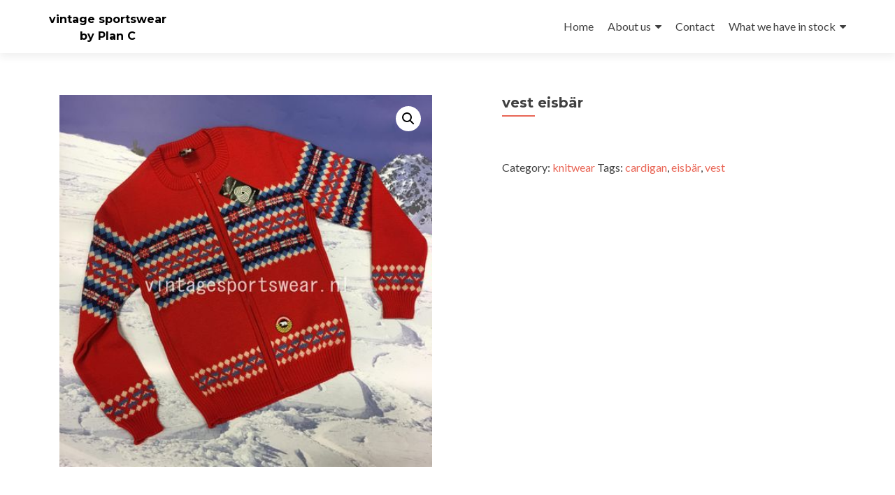

--- FILE ---
content_type: text/html; charset=UTF-8
request_url: http://www.vintagesportswear.nl/product/vest-eisbar-8
body_size: 42014
content:
<!DOCTYPE html>

<html lang="en-US" prefix="og: http://ogp.me/ns# fb: http://ogp.me/ns/fb# product: http://ogp.me/ns/product#">

<head>

<meta charset="UTF-8">
<meta name="viewport" content="width=device-width, initial-scale=1">
<link rel="profile" href="http://gmpg.org/xfn/11">
<link rel="pingback" href="http://www.vintagesportswear.nl/xmlrpc.php">

<title>vest eisbär &#8211; vintage sportswear</title>
<link rel='dns-prefetch' href='//fonts.googleapis.com' />
<link rel='dns-prefetch' href='//s.w.org' />
<link rel="alternate" type="application/rss+xml" title="vintage sportswear &raquo; Feed" href="http://www.vintagesportswear.nl/feed" />
<link rel="alternate" type="application/rss+xml" title="vintage sportswear &raquo; Comments Feed" href="http://www.vintagesportswear.nl/comments/feed" />
<link rel="alternate" type="application/rss+xml" title="vintage sportswear &raquo; vest eisbär Comments Feed" href="http://www.vintagesportswear.nl/product/vest-eisbar-8/feed" />
		<script type="text/javascript">
			window._wpemojiSettings = {"baseUrl":"https:\/\/s.w.org\/images\/core\/emoji\/12.0.0-1\/72x72\/","ext":".png","svgUrl":"https:\/\/s.w.org\/images\/core\/emoji\/12.0.0-1\/svg\/","svgExt":".svg","source":{"concatemoji":"http:\/\/www.vintagesportswear.nl\/wp-includes\/js\/wp-emoji-release.min.js?ver=5.3.20"}};
			!function(e,a,t){var n,r,o,i=a.createElement("canvas"),p=i.getContext&&i.getContext("2d");function s(e,t){var a=String.fromCharCode;p.clearRect(0,0,i.width,i.height),p.fillText(a.apply(this,e),0,0);e=i.toDataURL();return p.clearRect(0,0,i.width,i.height),p.fillText(a.apply(this,t),0,0),e===i.toDataURL()}function c(e){var t=a.createElement("script");t.src=e,t.defer=t.type="text/javascript",a.getElementsByTagName("head")[0].appendChild(t)}for(o=Array("flag","emoji"),t.supports={everything:!0,everythingExceptFlag:!0},r=0;r<o.length;r++)t.supports[o[r]]=function(e){if(!p||!p.fillText)return!1;switch(p.textBaseline="top",p.font="600 32px Arial",e){case"flag":return s([127987,65039,8205,9895,65039],[127987,65039,8203,9895,65039])?!1:!s([55356,56826,55356,56819],[55356,56826,8203,55356,56819])&&!s([55356,57332,56128,56423,56128,56418,56128,56421,56128,56430,56128,56423,56128,56447],[55356,57332,8203,56128,56423,8203,56128,56418,8203,56128,56421,8203,56128,56430,8203,56128,56423,8203,56128,56447]);case"emoji":return!s([55357,56424,55356,57342,8205,55358,56605,8205,55357,56424,55356,57340],[55357,56424,55356,57342,8203,55358,56605,8203,55357,56424,55356,57340])}return!1}(o[r]),t.supports.everything=t.supports.everything&&t.supports[o[r]],"flag"!==o[r]&&(t.supports.everythingExceptFlag=t.supports.everythingExceptFlag&&t.supports[o[r]]);t.supports.everythingExceptFlag=t.supports.everythingExceptFlag&&!t.supports.flag,t.DOMReady=!1,t.readyCallback=function(){t.DOMReady=!0},t.supports.everything||(n=function(){t.readyCallback()},a.addEventListener?(a.addEventListener("DOMContentLoaded",n,!1),e.addEventListener("load",n,!1)):(e.attachEvent("onload",n),a.attachEvent("onreadystatechange",function(){"complete"===a.readyState&&t.readyCallback()})),(n=t.source||{}).concatemoji?c(n.concatemoji):n.wpemoji&&n.twemoji&&(c(n.twemoji),c(n.wpemoji)))}(window,document,window._wpemojiSettings);
		</script>
		<style type="text/css">
img.wp-smiley,
img.emoji {
	display: inline !important;
	border: none !important;
	box-shadow: none !important;
	height: 1em !important;
	width: 1em !important;
	margin: 0 .07em !important;
	vertical-align: -0.1em !important;
	background: none !important;
	padding: 0 !important;
}
</style>
	<link rel='stylesheet' id='sb_instagram_styles-css'  href='http://www.vintagesportswear.nl/wp-content/plugins/instagram-feed/css/sb-instagram-2-2.min.css?ver=2.2' type='text/css' media='all' />
<link rel='stylesheet' id='wp-block-library-css'  href='http://www.vintagesportswear.nl/wp-includes/css/dist/block-library/style.min.css?ver=5.3.20' type='text/css' media='all' />
<link rel='stylesheet' id='wc-block-style-css'  href='http://www.vintagesportswear.nl/wp-content/plugins/woocommerce/packages/woocommerce-blocks/build/style.css?ver=2.4.5' type='text/css' media='all' />
<link rel='stylesheet' id='font-awesome-5-css'  href='http://www.vintagesportswear.nl/wp-content/plugins/themeisle-companion/obfx_modules/gutenberg-blocks/assets/fontawesome/css/all.min.css?ver=2.9.2' type='text/css' media='all' />
<link rel='stylesheet' id='font-awesome-4-shims-css'  href='http://www.vintagesportswear.nl/wp-content/plugins/themeisle-companion/obfx_modules/gutenberg-blocks/assets/fontawesome/css/v4-shims.min.css?ver=2.9.2' type='text/css' media='all' />
<link rel='stylesheet' id='themeisle-block_styles-css'  href='http://www.vintagesportswear.nl/wp-content/plugins/themeisle-companion/vendor/codeinwp/gutenberg-blocks/build/style.css?ver=1.3.6' type='text/css' media='all' />
<link rel='stylesheet' id='contact-form-7-css'  href='http://www.vintagesportswear.nl/wp-content/plugins/contact-form-7/includes/css/styles.css?ver=5.1.6' type='text/css' media='all' />
<link rel='stylesheet' id='photoswipe-css'  href='http://www.vintagesportswear.nl/wp-content/plugins/woocommerce/assets/css/photoswipe/photoswipe.css?ver=3.8.3' type='text/css' media='all' />
<link rel='stylesheet' id='photoswipe-default-skin-css'  href='http://www.vintagesportswear.nl/wp-content/plugins/woocommerce/assets/css/photoswipe/default-skin/default-skin.css?ver=3.8.3' type='text/css' media='all' />
<link rel='stylesheet' id='woocommerce-layout-css'  href='http://www.vintagesportswear.nl/wp-content/plugins/woocommerce/assets/css/woocommerce-layout.css?ver=3.8.3' type='text/css' media='all' />
<link rel='stylesheet' id='woocommerce-smallscreen-css'  href='http://www.vintagesportswear.nl/wp-content/plugins/woocommerce/assets/css/woocommerce-smallscreen.css?ver=3.8.3' type='text/css' media='only screen and (max-width: 768px)' />
<link rel='stylesheet' id='woocommerce-general-css'  href='http://www.vintagesportswear.nl/wp-content/plugins/woocommerce/assets/css/woocommerce.css?ver=3.8.3' type='text/css' media='all' />
<style id='woocommerce-inline-inline-css' type='text/css'>
.woocommerce form .form-row .required { visibility: visible; }
</style>
<link rel='stylesheet' id='zerif_font-css'  href='//fonts.googleapis.com/css?family=Lato%3A300%2C400%2C700%2C400italic%7CMontserrat%3A400%2C700%7CHomemade+Apple&#038;subset=latin%2Clatin-ext' type='text/css' media='all' />
<link rel='stylesheet' id='zerif_font_all-css'  href='//fonts.googleapis.com/css?family=Open+Sans%3A300%2C300italic%2C400%2C400italic%2C600%2C600italic%2C700%2C700italic%2C800%2C800italic&#038;subset=latin&#038;ver=5.3.20' type='text/css' media='all' />
<link rel='stylesheet' id='zerif_bootstrap_style-css'  href='http://www.vintagesportswear.nl/wp-content/themes/zerif-lite/css/bootstrap.css?ver=5.3.20' type='text/css' media='all' />
<link rel='stylesheet' id='zerif_fontawesome-css'  href='http://www.vintagesportswear.nl/wp-content/themes/zerif-lite/css/font-awesome.min.css?ver=v1' type='text/css' media='all' />
<link rel='stylesheet' id='zerif_style-css'  href='http://www.vintagesportswear.nl/wp-content/themes/zerif-lite/style.css?ver=1.8.5.48' type='text/css' media='all' />
<style id='zerif_style-inline-css' type='text/css'>
body.home.page:not(.page-template-template-frontpage) {
			background-image: none !important;
		}

		.page-template-builder-fullwidth {
			overflow: hidden;
		}
		@media (min-width: 768px) {
			.page-template-builder-fullwidth-std .header > .elementor {
				padding-top: 76px;
			}
		}

</style>
<link rel='stylesheet' id='zerif_responsive_style-css'  href='http://www.vintagesportswear.nl/wp-content/themes/zerif-lite/css/responsive.css?ver=1.8.5.48' type='text/css' media='all' />
<!--[if lt IE 9]>
<link rel='stylesheet' id='zerif_ie_style-css'  href='http://www.vintagesportswear.nl/wp-content/themes/zerif-lite/css/ie.css?ver=1.8.5.48' type='text/css' media='all' />
<![endif]-->
<link rel='stylesheet' id='sccss_style-css'  href='http://www.vintagesportswear.nl?sccss=1&#038;ver=5.3.20' type='text/css' media='all' />
<script type='text/javascript' src='http://www.vintagesportswear.nl/wp-includes/js/jquery/jquery.js?ver=1.12.4-wp'></script>
<script type='text/javascript' src='http://www.vintagesportswear.nl/wp-includes/js/jquery/jquery-migrate.min.js?ver=1.4.1'></script>
<script type='text/javascript'>
/* <![CDATA[ */
var pf = {"spam":{"label":"I'm human!","value":"11020d1cb4"}};
/* ]]> */
</script>
<script type='text/javascript' src='http://www.vintagesportswear.nl/wp-content/plugins/pirate-forms/public/js/custom-spam.js?ver=5.3.20'></script>
<!--[if lt IE 9]>
<script type='text/javascript' src='http://www.vintagesportswear.nl/wp-content/themes/zerif-lite/js/html5.js?ver=5.3.20'></script>
<![endif]-->
<link rel='https://api.w.org/' href='http://www.vintagesportswear.nl/wp-json/' />
<link rel="EditURI" type="application/rsd+xml" title="RSD" href="http://www.vintagesportswear.nl/xmlrpc.php?rsd" />
<link rel="wlwmanifest" type="application/wlwmanifest+xml" href="http://www.vintagesportswear.nl/wp-includes/wlwmanifest.xml" /> 
<meta name="generator" content="WordPress 5.3.20" />
<meta name="generator" content="WooCommerce 3.8.3" />
<link rel="canonical" href="http://www.vintagesportswear.nl/product/vest-eisbar-8" />
<link rel="alternate" type="application/json+oembed" href="http://www.vintagesportswear.nl/wp-json/oembed/1.0/embed?url=http%3A%2F%2Fwww.vintagesportswear.nl%2Fproduct%2Fvest-eisbar-8" />
<link rel="alternate" type="text/xml+oembed" href="http://www.vintagesportswear.nl/wp-json/oembed/1.0/embed?url=http%3A%2F%2Fwww.vintagesportswear.nl%2Fproduct%2Fvest-eisbar-8&#038;format=xml" />
	<noscript><style>.woocommerce-product-gallery{ opacity: 1 !important; }</style></noscript>
	<style type="text/css">.recentcomments a{display:inline !important;padding:0 !important;margin:0 !important;}</style>

<!-- social and search optimization by WPSSO Core v6.21.1 - https://wpsso.com/ -->
<!-- wpsso meta tags begin -->
<meta name="wpsso:mark:begin" content="wpsso meta tags begin"/>
<!-- generator:1 --><meta name="generator" content="WPSSO Core 6.21.1/S"/>
<link rel="shortlink" href="http://www.vintagesportswear.nl/?p=1580"/>
<meta property="og:type" content="product"/>
<meta property="og:url" content="http://www.vintagesportswear.nl/product/vest-eisbar-8"/>
<meta property="og:locale" content="en_US"/>
<meta property="og:site_name" content="vintage sportswear"/>
<meta property="og:title" content="vest eisb&auml;r"/>
<meta property="og:description" content="by Plan C"/>
<meta property="og:updated_time" content="2019-12-22T16:10:19+00:00"/>
<!-- og:image:1 --><meta property="og:image" content="http://www.vintagesportswear.nl/wp-content/uploads/2017/08/708912282b_WM_eisb%C3%A4r_vintagesportswear.nl_seventies_70s_vintage_vntg_retro_newoldstock_deadstock_notretro_original_oldscool_oldschool_oldiscool_happydays.jpg"/>
<!-- og:image:1 --><meta property="og:image:width" content="480"/>
<!-- og:image:1 --><meta property="og:image:height" content="480"/>
<meta name="twitter:domain" content="www.vintagesportswear.nl"/>
<meta name="twitter:title" content="vest eisb&auml;r"/>
<meta name="twitter:description" content="by Plan C"/>
<meta name="twitter:card" content="summary_large_image"/>
<meta name="twitter:image" content="http://www.vintagesportswear.nl/wp-content/uploads/2017/08/708912282b_WM_eisb%C3%A4r_vintagesportswear.nl_seventies_70s_vintage_vntg_retro_newoldstock_deadstock_notretro_original_oldscool_oldschool_oldiscool_happydays.jpg?p=1580"/>
<link itemprop="url" href="http://www.vintagesportswear.nl/product/vest-eisbar-8"/>
<meta itemprop="name" content="vest eisb&auml;r"/>
<meta itemprop="description" content="by Plan C"/>
<!-- image:1 --><link itemprop="image" href="http://www.vintagesportswear.nl/wp-content/uploads/2017/08/708912282b_WM_eisb%C3%A4r_vintagesportswear.nl_seventies_70s_vintage_vntg_retro_newoldstock_deadstock_notretro_original_oldscool_oldschool_oldiscool_happydays.jpg"/>
<meta name="description" content="by Plan C"/>
<meta name="thumbnail" content="http://www.vintagesportswear.nl/wp-content/uploads/2017/08/708912282b_WM_eisb&auml;r_vintagesportswear.nl_seventies_70s_vintage_vntg_retro_newoldstock_deadstock_notretro_original_oldscool_oldschool_oldiscool_happydays.jpg"/>
<meta name="robots" content="follow, index, max-image-preview:large, max-snippet:-1, max-video-preview:-1"/>
<meta name="wpsso:mark:end" content="wpsso meta tags end"/>
<!-- wpsso meta tags end -->
<!-- added on 2025-12-17T16:37:33+00:00 in 0.073208 secs from http://www.vintagesportswear.nl -->

<style type="text/css" id="custom-background-css">
body.custom-background { background-image: url("http://www.vintagesportswear.nl/wp-content/uploads/2017/03/IMG_2788.jpg"); background-position: center center; background-size: contain; background-repeat: no-repeat; background-attachment: fixed; }
</style>
	
</head>


	<body class="product-template-default single single-product postid-1580 theme-zerif-lite woocommerce woocommerce-page woocommerce-no-js" >

	

<div id="mobilebgfix">
	<div class="mobile-bg-fix-img-wrap">
		<div class="mobile-bg-fix-img"></div>
	</div>
	<div class="mobile-bg-fix-whole-site">


<header id="home" class="header" itemscope="itemscope" itemtype="http://schema.org/WPHeader">

	<div id="main-nav" class="navbar navbar-inverse bs-docs-nav" role="banner">

		<div class="container">

			
			<div class="navbar-header responsive-logo">

				<button class="navbar-toggle collapsed" type="button" data-toggle="collapse" data-target=".bs-navbar-collapse">

				<span class="sr-only">Toggle navigation</span>

				<span class="icon-bar"></span>

				<span class="icon-bar"></span>

				<span class="icon-bar"></span>

				</button>

					<div class="navbar-brand" itemscope itemtype="http://schema.org/Organization">

													<div class="site-title-tagline-wrapper">
								<h1 class="site-title">
									<a href=" http://www.vintagesportswear.nl/ ">
										vintage sportswear									</a>
								</h1>

								
									<p class="site-description">

										by Plan C
									</p> <!-- /.site-description -->

								
							</div> <!-- /.site-title-tagline-wrapper -->

						
					</div> <!-- /.navbar-brand -->

				</div> <!-- /.navbar-header -->

			
		
		<nav class="navbar-collapse bs-navbar-collapse collapse" id="site-navigation" itemscope itemtype="http://schema.org/SiteNavigationElement">
			<a class="screen-reader-text skip-link" href="#content">Skip to content</a>
			<ul id="menu-primary-menu" class="nav navbar-nav navbar-right responsive-nav main-nav-list"><li id="menu-item-739" class="menu-item menu-item-type-custom menu-item-object-custom menu-item-home menu-item-739"><a href="http://www.vintagesportswear.nl/">Home</a></li>
<li id="menu-item-891" class="menu-item menu-item-type-custom menu-item-object-custom menu-item-home menu-item-has-children menu-item-891"><a title="About us" href="http://www.vintagesportswear.nl/#aboutus">About us</a>
<ul class="sub-menu">
	<li id="menu-item-865" class="menu-item menu-item-type-post_type menu-item-object-page menu-item-865"><a href="http://www.vintagesportswear.nl/sample-page-2">Plan C</a></li>
	<li id="menu-item-2489" class="menu-item menu-item-type-post_type menu-item-object-page menu-item-2489"><a href="http://www.vintagesportswear.nl/privacy-statement">Privacy statement</a></li>
</ul>
</li>
<li id="menu-item-889" class="menu-item menu-item-type-custom menu-item-object-custom menu-item-home menu-item-889"><a href="http://www.vintagesportswear.nl/#contact">Contact</a></li>
<li id="menu-item-1168" class="menu-item menu-item-type-post_type menu-item-object-page menu-item-has-children current_page_parent menu-item-1168"><a href="http://www.vintagesportswear.nl/shop">What we have in stock</a>
<ul class="sub-menu">
	<li id="menu-item-2469" class="menu-item menu-item-type-taxonomy menu-item-object-product_cat current-product-ancestor current-menu-parent current-product-parent menu-item-2469"><a href="http://www.vintagesportswear.nl/product-category/knitwear-vest-cardigan">knitwear</a></li>
	<li id="menu-item-2475" class="menu-item menu-item-type-taxonomy menu-item-object-product_cat menu-item-2475"><a href="http://www.vintagesportswear.nl/product-category/headwear">headwear</a></li>
	<li id="menu-item-2470" class="menu-item menu-item-type-taxonomy menu-item-object-product_cat menu-item-has-children menu-item-2470"><a href="http://www.vintagesportswear.nl/product-category/skiwear">skiwear</a>
	<ul class="sub-menu">
		<li id="menu-item-2471" class="menu-item menu-item-type-taxonomy menu-item-object-product_cat menu-item-2471"><a href="http://www.vintagesportswear.nl/product-category/skiwear/skioverall">skioverall</a></li>
		<li id="menu-item-2472" class="menu-item menu-item-type-taxonomy menu-item-object-product_cat menu-item-2472"><a href="http://www.vintagesportswear.nl/product-category/skiwear/skipants">skipants</a></li>
		<li id="menu-item-2473" class="menu-item menu-item-type-taxonomy menu-item-object-product_cat menu-item-2473"><a href="http://www.vintagesportswear.nl/product-category/skiwear/gloves-mittens">gloves &#038; mittens</a></li>
		<li id="menu-item-2474" class="menu-item menu-item-type-taxonomy menu-item-object-product_cat menu-item-2474"><a href="http://www.vintagesportswear.nl/product-category/skiwear/skijacket">skijacket</a></li>
	</ul>
</li>
</ul>
</li>
</ul>		</nav>

		
		</div> <!-- /.container -->

		
	</div> <!-- /#main-nav -->
	<!-- / END TOP BAR -->

<div class="clear"></div>

</header> <!-- / END HOME SECTION  -->
<div id="content" class="site-content">

	<div class="container">

		<div class="content-left-wrap col-md-12">

			<div id="primary" class="content-area">

				<main id="main" class="site-main">

					<div class="woocommerce-notices-wrapper"></div><div id="product-1580" class="product type-product post-1580 status-publish first instock product_cat-knitwear-vest-cardigan product_tag-cardigan product_tag-eisbar product_tag-vest has-post-thumbnail taxable shipping-taxable product-type-simple">

	<div class="woocommerce-product-gallery woocommerce-product-gallery--with-images woocommerce-product-gallery--columns-4 images" data-columns="4" style="opacity: 0; transition: opacity .25s ease-in-out;">
	<figure class="woocommerce-product-gallery__wrapper">
		<div data-thumb="http://www.vintagesportswear.nl/wp-content/uploads/2017/08/708912282b_WM_eisbär_vintagesportswear.nl_seventies_70s_vintage_vntg_retro_newoldstock_deadstock_notretro_original_oldscool_oldschool_oldiscool_happydays-100x100.jpg" data-thumb-alt="" class="woocommerce-product-gallery__image"><a href="http://www.vintagesportswear.nl/wp-content/uploads/2017/08/708912282b_WM_eisbär_vintagesportswear.nl_seventies_70s_vintage_vntg_retro_newoldstock_deadstock_notretro_original_oldscool_oldschool_oldiscool_happydays.jpg"><img width="480" height="480" src="http://www.vintagesportswear.nl/wp-content/uploads/2017/08/708912282b_WM_eisbär_vintagesportswear.nl_seventies_70s_vintage_vntg_retro_newoldstock_deadstock_notretro_original_oldscool_oldschool_oldiscool_happydays.jpg" class="wp-post-image" alt="" title="708912282b_WM_eisbär_vintagesportswear.nl_seventies_70s_vintage_vntg_retro_newoldstock_deadstock_notretro_original_oldscool_oldschool_oldiscool_happydays" data-caption="" data-src="http://www.vintagesportswear.nl/wp-content/uploads/2017/08/708912282b_WM_eisbär_vintagesportswear.nl_seventies_70s_vintage_vntg_retro_newoldstock_deadstock_notretro_original_oldscool_oldschool_oldiscool_happydays.jpg" data-large_image="http://www.vintagesportswear.nl/wp-content/uploads/2017/08/708912282b_WM_eisbär_vintagesportswear.nl_seventies_70s_vintage_vntg_retro_newoldstock_deadstock_notretro_original_oldscool_oldschool_oldiscool_happydays.jpg" data-large_image_width="480" data-large_image_height="480" srcset="http://www.vintagesportswear.nl/wp-content/uploads/2017/08/708912282b_WM_eisbär_vintagesportswear.nl_seventies_70s_vintage_vntg_retro_newoldstock_deadstock_notretro_original_oldscool_oldschool_oldiscool_happydays.jpg 480w, http://www.vintagesportswear.nl/wp-content/uploads/2017/08/708912282b_WM_eisbär_vintagesportswear.nl_seventies_70s_vintage_vntg_retro_newoldstock_deadstock_notretro_original_oldscool_oldschool_oldiscool_happydays-300x300.jpg 300w, http://www.vintagesportswear.nl/wp-content/uploads/2017/08/708912282b_WM_eisbär_vintagesportswear.nl_seventies_70s_vintage_vntg_retro_newoldstock_deadstock_notretro_original_oldscool_oldschool_oldiscool_happydays-100x100.jpg 100w, http://www.vintagesportswear.nl/wp-content/uploads/2017/08/708912282b_WM_eisbär_vintagesportswear.nl_seventies_70s_vintage_vntg_retro_newoldstock_deadstock_notretro_original_oldscool_oldschool_oldiscool_happydays-150x150.jpg 150w, http://www.vintagesportswear.nl/wp-content/uploads/2017/08/708912282b_WM_eisbär_vintagesportswear.nl_seventies_70s_vintage_vntg_retro_newoldstock_deadstock_notretro_original_oldscool_oldschool_oldiscool_happydays-250x250.jpg 250w, http://www.vintagesportswear.nl/wp-content/uploads/2017/08/708912282b_WM_eisbär_vintagesportswear.nl_seventies_70s_vintage_vntg_retro_newoldstock_deadstock_notretro_original_oldscool_oldschool_oldiscool_happydays-174x174.jpg 174w" sizes="(max-width: 480px) 100vw, 480px" data-wp-pid="1581" nopin="nopin" /></a></div>	</figure>
</div>

	<div class="summary entry-summary">
		<h1 class="product_title entry-title">vest eisbär</h1><p class="price"></p>
<div class="product_meta">

	
	
	<span class="posted_in">Category: <a href="http://www.vintagesportswear.nl/product-category/knitwear-vest-cardigan" rel="tag">knitwear</a></span>
	<span class="tagged_as">Tags: <a href="http://www.vintagesportswear.nl/product-tag/cardigan" rel="tag">cardigan</a>, <a href="http://www.vintagesportswear.nl/product-tag/eisbar" rel="tag">eisbär</a>, <a href="http://www.vintagesportswear.nl/product-tag/vest" rel="tag">vest</a></span>
	
</div>
	</div>

	
	<div class="woocommerce-tabs wc-tabs-wrapper">
		<ul class="tabs wc-tabs" role="tablist">
							<li class="reviews_tab" id="tab-title-reviews" role="tab" aria-controls="tab-reviews">
					<a href="#tab-reviews">
						Reviews (0)					</a>
				</li>
					</ul>
					<div class="woocommerce-Tabs-panel woocommerce-Tabs-panel--reviews panel entry-content wc-tab" id="tab-reviews" role="tabpanel" aria-labelledby="tab-title-reviews">
				<div id="reviews" class="woocommerce-Reviews">
	<div id="comments">
		<h2 class="woocommerce-Reviews-title">
			Reviews		</h2>

					<p class="woocommerce-noreviews">There are no reviews yet.</p>
			</div>

			<div id="review_form_wrapper">
			<div id="review_form">
					<div id="respond" class="comment-respond">
		<span id="reply-title" class="comment-reply-title">Be the first to review &ldquo;vest eisbär&rdquo; <small><a rel="nofollow" id="cancel-comment-reply-link" href="/product/vest-eisbar-8#respond" style="display:none;">Cancel reply</a></small></span><form action="http://www.vintagesportswear.nl/wp-comments-post.php" method="post" id="commentform" class="comment-form" novalidate><p class="comment-notes"><span id="email-notes">Your email address will not be published.</span> Required fields are marked <span class="required">*</span></p><div class="comment-form-rating"><label for="rating">Your rating</label><select name="rating" id="rating" required>
						<option value="">Rate&hellip;</option>
						<option value="5">Perfect</option>
						<option value="4">Good</option>
						<option value="3">Average</option>
						<option value="2">Not that bad</option>
						<option value="1">Very poor</option>
					</select></div><p class="comment-form-comment"><label for="comment">Your review&nbsp;<span class="required">*</span></label><textarea id="comment" name="comment" cols="45" rows="8" required></textarea></p><p class="comment-form-author"><label for="author">Name&nbsp;<span class="required">*</span></label><input id="author" name="author" type="text" value="" size="30" required /></p>
<p class="comment-form-email"><label for="email">Email&nbsp;<span class="required">*</span></label><input id="email" name="email" type="email" value="" size="30" required /></p>
<p class="form-submit"><input name="submit" type="submit" id="submit" class="submit" value="Submit" /> <input type='hidden' name='comment_post_ID' value='1580' id='comment_post_ID' />
<input type='hidden' name='comment_parent' id='comment_parent' value='0' />
</p></form>	</div><!-- #respond -->
				</div>
		</div>
	
	<div class="clear"></div>
</div>
			</div>
		
			</div>


	<section class="related products">

		<h2>Related products</h2>

		<ul class="products columns-4">

			
				<li class="product type-product post-1363 status-publish first instock product_cat-knitwear-vest-cardigan product_cat-skiwear product_tag-head product_tag-pants product_tag-ski has-post-thumbnail taxable shipping-taxable product-type-simple">
	<a href="http://www.vintagesportswear.nl/product/pants-head" class="woocommerce-LoopProduct-link woocommerce-loop-product__link"><img width="300" height="300" src="http://www.vintagesportswear.nl/wp-content/uploads/2017/08/700002366a_WM_head_vintagesportswear.nl_seventies_70s_vintage_vntg_retro_newoldstock_deadstock_notretro_original_oldscool_oldschool_oldiscool_happydays-300x300.jpg" class="attachment-woocommerce_thumbnail size-woocommerce_thumbnail" alt="" srcset="http://www.vintagesportswear.nl/wp-content/uploads/2017/08/700002366a_WM_head_vintagesportswear.nl_seventies_70s_vintage_vntg_retro_newoldstock_deadstock_notretro_original_oldscool_oldschool_oldiscool_happydays-300x300.jpg 300w, http://www.vintagesportswear.nl/wp-content/uploads/2017/08/700002366a_WM_head_vintagesportswear.nl_seventies_70s_vintage_vntg_retro_newoldstock_deadstock_notretro_original_oldscool_oldschool_oldiscool_happydays-100x100.jpg 100w, http://www.vintagesportswear.nl/wp-content/uploads/2017/08/700002366a_WM_head_vintagesportswear.nl_seventies_70s_vintage_vntg_retro_newoldstock_deadstock_notretro_original_oldscool_oldschool_oldiscool_happydays-150x150.jpg 150w, http://www.vintagesportswear.nl/wp-content/uploads/2017/08/700002366a_WM_head_vintagesportswear.nl_seventies_70s_vintage_vntg_retro_newoldstock_deadstock_notretro_original_oldscool_oldschool_oldiscool_happydays-250x250.jpg 250w, http://www.vintagesportswear.nl/wp-content/uploads/2017/08/700002366a_WM_head_vintagesportswear.nl_seventies_70s_vintage_vntg_retro_newoldstock_deadstock_notretro_original_oldscool_oldschool_oldiscool_happydays-174x174.jpg 174w" sizes="(max-width: 300px) 100vw, 300px" data-wp-pid="1364" nopin="nopin" /><h2 class="woocommerce-loop-product__title">pants head</h2>
</a><a href="http://www.vintagesportswear.nl/product/pants-head" data-quantity="1" class="button product_type_simple" data-product_id="1363" data-product_sku="" aria-label="Read more about &ldquo;pants head&rdquo;" rel="nofollow">Read more</a></li>

			
				<li class="product type-product post-1350 status-publish instock product_cat-knitwear-vest-cardigan product_tag-avolana product_tag-vest has-post-thumbnail taxable shipping-taxable product-type-simple">
	<a href="http://www.vintagesportswear.nl/product/avolana-vest-2" class="woocommerce-LoopProduct-link woocommerce-loop-product__link"><img width="300" height="300" src="http://www.vintagesportswear.nl/wp-content/uploads/2017/08/700002329_WM_avolana_vintagesportswear.nl_seventies_70s_vintage_vntg_retro_newoldstock_deadstock_notretro_original_oldscool_oldschool_oldiscool_happydays-300x300.jpg" class="attachment-woocommerce_thumbnail size-woocommerce_thumbnail" alt="" srcset="http://www.vintagesportswear.nl/wp-content/uploads/2017/08/700002329_WM_avolana_vintagesportswear.nl_seventies_70s_vintage_vntg_retro_newoldstock_deadstock_notretro_original_oldscool_oldschool_oldiscool_happydays-300x300.jpg 300w, http://www.vintagesportswear.nl/wp-content/uploads/2017/08/700002329_WM_avolana_vintagesportswear.nl_seventies_70s_vintage_vntg_retro_newoldstock_deadstock_notretro_original_oldscool_oldschool_oldiscool_happydays-100x100.jpg 100w, http://www.vintagesportswear.nl/wp-content/uploads/2017/08/700002329_WM_avolana_vintagesportswear.nl_seventies_70s_vintage_vntg_retro_newoldstock_deadstock_notretro_original_oldscool_oldschool_oldiscool_happydays-150x150.jpg 150w, http://www.vintagesportswear.nl/wp-content/uploads/2017/08/700002329_WM_avolana_vintagesportswear.nl_seventies_70s_vintage_vntg_retro_newoldstock_deadstock_notretro_original_oldscool_oldschool_oldiscool_happydays-250x250.jpg 250w, http://www.vintagesportswear.nl/wp-content/uploads/2017/08/700002329_WM_avolana_vintagesportswear.nl_seventies_70s_vintage_vntg_retro_newoldstock_deadstock_notretro_original_oldscool_oldschool_oldiscool_happydays-174x174.jpg 174w, http://www.vintagesportswear.nl/wp-content/uploads/2017/08/700002329_WM_avolana_vintagesportswear.nl_seventies_70s_vintage_vntg_retro_newoldstock_deadstock_notretro_original_oldscool_oldschool_oldiscool_happydays.jpg 480w" sizes="(max-width: 300px) 100vw, 300px" data-wp-pid="1351" nopin="nopin" /><h2 class="woocommerce-loop-product__title">avolana vest</h2>
</a><a href="http://www.vintagesportswear.nl/product/avolana-vest-2" data-quantity="1" class="button product_type_simple" data-product_id="1350" data-product_sku="" aria-label="Read more about &ldquo;avolana vest&rdquo;" rel="nofollow">Read more</a></li>

			
				<li class="product type-product post-1346 status-publish instock product_cat-knitwear-vest-cardigan product_tag-avalon product_tag-pullover has-post-thumbnail taxable shipping-taxable product-type-simple">
	<a href="http://www.vintagesportswear.nl/product/avolana-sweater" class="woocommerce-LoopProduct-link woocommerce-loop-product__link"><img width="300" height="300" src="http://www.vintagesportswear.nl/wp-content/uploads/2017/08/700002325_WM_avolana_vintagesportswear.nl_seventies_70s_vintage_vntg_retro_newoldstock_deadstock_notretro_original_oldscool_oldschool_oldiscool_happydays-300x300.jpg" class="attachment-woocommerce_thumbnail size-woocommerce_thumbnail" alt="" srcset="http://www.vintagesportswear.nl/wp-content/uploads/2017/08/700002325_WM_avolana_vintagesportswear.nl_seventies_70s_vintage_vntg_retro_newoldstock_deadstock_notretro_original_oldscool_oldschool_oldiscool_happydays-300x300.jpg 300w, http://www.vintagesportswear.nl/wp-content/uploads/2017/08/700002325_WM_avolana_vintagesportswear.nl_seventies_70s_vintage_vntg_retro_newoldstock_deadstock_notretro_original_oldscool_oldschool_oldiscool_happydays-100x100.jpg 100w, http://www.vintagesportswear.nl/wp-content/uploads/2017/08/700002325_WM_avolana_vintagesportswear.nl_seventies_70s_vintage_vntg_retro_newoldstock_deadstock_notretro_original_oldscool_oldschool_oldiscool_happydays-150x150.jpg 150w, http://www.vintagesportswear.nl/wp-content/uploads/2017/08/700002325_WM_avolana_vintagesportswear.nl_seventies_70s_vintage_vntg_retro_newoldstock_deadstock_notretro_original_oldscool_oldschool_oldiscool_happydays-250x250.jpg 250w, http://www.vintagesportswear.nl/wp-content/uploads/2017/08/700002325_WM_avolana_vintagesportswear.nl_seventies_70s_vintage_vntg_retro_newoldstock_deadstock_notretro_original_oldscool_oldschool_oldiscool_happydays-174x174.jpg 174w, http://www.vintagesportswear.nl/wp-content/uploads/2017/08/700002325_WM_avolana_vintagesportswear.nl_seventies_70s_vintage_vntg_retro_newoldstock_deadstock_notretro_original_oldscool_oldschool_oldiscool_happydays.jpg 480w" sizes="(max-width: 300px) 100vw, 300px" data-wp-pid="1347" nopin="nopin" /><h2 class="woocommerce-loop-product__title">pullover avolana</h2>
</a><a href="http://www.vintagesportswear.nl/product/avolana-sweater" data-quantity="1" class="button product_type_simple" data-product_id="1346" data-product_sku="" aria-label="Read more about &ldquo;pullover avolana&rdquo;" rel="nofollow">Read more</a></li>

			
				<li class="product type-product post-1338 status-publish last instock product_cat-knitwear-vest-cardigan product_tag-eisbar product_tag-eisbear product_tag-vest has-post-thumbnail taxable shipping-taxable product-type-simple">
	<a href="http://www.vintagesportswear.nl/product/eisbar-vest" class="woocommerce-LoopProduct-link woocommerce-loop-product__link"><img width="300" height="300" src="http://www.vintagesportswear.nl/wp-content/uploads/2017/08/700002312_WM_eisbär_vintagesportswear.nl_seventies_70s_vintage_vntg_retro_newoldstock_deadstock_notretro_original_oldscool_oldschool_oldiscool_happydays-300x300.jpg" class="attachment-woocommerce_thumbnail size-woocommerce_thumbnail" alt="" srcset="http://www.vintagesportswear.nl/wp-content/uploads/2017/08/700002312_WM_eisbär_vintagesportswear.nl_seventies_70s_vintage_vntg_retro_newoldstock_deadstock_notretro_original_oldscool_oldschool_oldiscool_happydays-300x300.jpg 300w, http://www.vintagesportswear.nl/wp-content/uploads/2017/08/700002312_WM_eisbär_vintagesportswear.nl_seventies_70s_vintage_vntg_retro_newoldstock_deadstock_notretro_original_oldscool_oldschool_oldiscool_happydays-100x100.jpg 100w, http://www.vintagesportswear.nl/wp-content/uploads/2017/08/700002312_WM_eisbär_vintagesportswear.nl_seventies_70s_vintage_vntg_retro_newoldstock_deadstock_notretro_original_oldscool_oldschool_oldiscool_happydays-150x150.jpg 150w, http://www.vintagesportswear.nl/wp-content/uploads/2017/08/700002312_WM_eisbär_vintagesportswear.nl_seventies_70s_vintage_vntg_retro_newoldstock_deadstock_notretro_original_oldscool_oldschool_oldiscool_happydays-250x250.jpg 250w, http://www.vintagesportswear.nl/wp-content/uploads/2017/08/700002312_WM_eisbär_vintagesportswear.nl_seventies_70s_vintage_vntg_retro_newoldstock_deadstock_notretro_original_oldscool_oldschool_oldiscool_happydays-174x174.jpg 174w, http://www.vintagesportswear.nl/wp-content/uploads/2017/08/700002312_WM_eisbär_vintagesportswear.nl_seventies_70s_vintage_vntg_retro_newoldstock_deadstock_notretro_original_oldscool_oldschool_oldiscool_happydays.jpg 480w" sizes="(max-width: 300px) 100vw, 300px" data-wp-pid="1339" nopin="nopin" /><h2 class="woocommerce-loop-product__title">eisbär vest</h2>
</a><a href="http://www.vintagesportswear.nl/product/eisbar-vest" data-quantity="1" class="button product_type_simple" data-product_id="1338" data-product_sku="" aria-label="Read more about &ldquo;eisbär vest&rdquo;" rel="nofollow">Read more</a></li>

			
		</ul>

	</section>

</div>


				</main><!-- #main -->

			</div><!-- #primary -->

		</div><!-- .content-left-wrap -->

	</div><!-- .container -->


</div><!-- .site-content -->


<footer id="footer" itemscope="itemscope" itemtype="http://schema.org/WPFooter">

	
	<div class="container">

		
		<div class="col-md-6 company-details"><div class="zerif-footer-address">
Vintage Sportswear by PlanC<br />
Stationsstraat 30<br />
7311 NT Apeldoorn<br />
planC.apeldoorn@gmail.com <br />
</div></div><div class="col-md-6 copyright"><ul class="social"><li id="facebook"><a target="_blank" href="https://www.facebook.com/plancapeldoorn/?ref=hl"><span class="sr-only">Facebook link</span> <i class="fa fa-facebook"></i></a></li><li id="linkedin"><a target="_blank" href="https://www.pinterest.com/vintagesportswe/ski&#038;snow"><span class="sr-only">Linkedin link</span> <i class="fa fa-linkedin"></i></a></li><li id="instagram"><a target="_blank" href="https://www.instagram.com/vintagesportswear.nl/"><span class="sr-only">Instagram link</span> <i class="fa fa-instagram"></i></a></li></ul><!-- .social --><p id="zerif-copyright">vintage sportswear by Plan C</p><div class="zerif-copyright-box"><a class="zerif-copyright" rel="nofollow">Zerif Lite </a>developed by <a class="zerif-copyright" href="https://themeisle.com"  target="_blank" rel="nofollow">ThemeIsle</a></div></div>	</div> <!-- / END CONTAINER -->

</footer> <!-- / END FOOOTER  -->


	</div><!-- mobile-bg-fix-whole-site -->
</div><!-- .mobile-bg-fix-wrap -->


<!-- Instagram Feed JS -->
<script type="text/javascript">
var sbiajaxurl = "http://www.vintagesportswear.nl/wp-admin/admin-ajax.php";
</script>

<div class="pswp" tabindex="-1" role="dialog" aria-hidden="true">
	<div class="pswp__bg"></div>
	<div class="pswp__scroll-wrap">
		<div class="pswp__container">
			<div class="pswp__item"></div>
			<div class="pswp__item"></div>
			<div class="pswp__item"></div>
		</div>
		<div class="pswp__ui pswp__ui--hidden">
			<div class="pswp__top-bar">
				<div class="pswp__counter"></div>
				<button class="pswp__button pswp__button--close" aria-label="Close (Esc)"></button>
				<button class="pswp__button pswp__button--share" aria-label="Share"></button>
				<button class="pswp__button pswp__button--fs" aria-label="Toggle fullscreen"></button>
				<button class="pswp__button pswp__button--zoom" aria-label="Zoom in/out"></button>
				<div class="pswp__preloader">
					<div class="pswp__preloader__icn">
						<div class="pswp__preloader__cut">
							<div class="pswp__preloader__donut"></div>
						</div>
					</div>
				</div>
			</div>
			<div class="pswp__share-modal pswp__share-modal--hidden pswp__single-tap">
				<div class="pswp__share-tooltip"></div>
			</div>
			<button class="pswp__button pswp__button--arrow--left" aria-label="Previous (arrow left)"></button>
			<button class="pswp__button pswp__button--arrow--right" aria-label="Next (arrow right)"></button>
			<div class="pswp__caption">
				<div class="pswp__caption__center"></div>
			</div>
		</div>
	</div>
</div>
	<script type="text/javascript">
		var c = document.body.className;
		c = c.replace(/woocommerce-no-js/, 'woocommerce-js');
		document.body.className = c;
	</script>
	<script type='text/javascript'>
/* <![CDATA[ */
var wpcf7 = {"apiSettings":{"root":"http:\/\/www.vintagesportswear.nl\/wp-json\/contact-form-7\/v1","namespace":"contact-form-7\/v1"}};
/* ]]> */
</script>
<script type='text/javascript' src='http://www.vintagesportswear.nl/wp-content/plugins/contact-form-7/includes/js/scripts.js?ver=5.1.6'></script>
<script type='text/javascript' src='http://www.vintagesportswear.nl/wp-content/plugins/ricg-responsive-images/js/picturefill.min.js?ver=3.0.1'></script>
<script type='text/javascript' src='http://www.vintagesportswear.nl/wp-content/plugins/woocommerce/assets/js/jquery-blockui/jquery.blockUI.min.js?ver=2.70'></script>
<script type='text/javascript'>
/* <![CDATA[ */
var wc_add_to_cart_params = {"ajax_url":"\/wp-admin\/admin-ajax.php","wc_ajax_url":"\/?wc-ajax=%%endpoint%%","i18n_view_cart":"View cart","cart_url":"http:\/\/www.vintagesportswear.nl\/cart","is_cart":"","cart_redirect_after_add":"no"};
/* ]]> */
</script>
<script type='text/javascript' src='http://www.vintagesportswear.nl/wp-content/plugins/woocommerce/assets/js/frontend/add-to-cart.min.js?ver=3.8.3'></script>
<script type='text/javascript' src='http://www.vintagesportswear.nl/wp-content/plugins/woocommerce/assets/js/zoom/jquery.zoom.min.js?ver=1.7.21'></script>
<script type='text/javascript' src='http://www.vintagesportswear.nl/wp-content/plugins/woocommerce/assets/js/flexslider/jquery.flexslider.min.js?ver=2.7.2'></script>
<script type='text/javascript' src='http://www.vintagesportswear.nl/wp-content/plugins/woocommerce/assets/js/photoswipe/photoswipe.min.js?ver=4.1.1'></script>
<script type='text/javascript' src='http://www.vintagesportswear.nl/wp-content/plugins/woocommerce/assets/js/photoswipe/photoswipe-ui-default.min.js?ver=4.1.1'></script>
<script type='text/javascript'>
/* <![CDATA[ */
var wc_single_product_params = {"i18n_required_rating_text":"Please select a rating","review_rating_required":"yes","flexslider":{"rtl":false,"animation":"slide","smoothHeight":true,"directionNav":false,"controlNav":"thumbnails","slideshow":false,"animationSpeed":500,"animationLoop":false,"allowOneSlide":false},"zoom_enabled":"1","zoom_options":[],"photoswipe_enabled":"1","photoswipe_options":{"shareEl":false,"closeOnScroll":false,"history":false,"hideAnimationDuration":0,"showAnimationDuration":0},"flexslider_enabled":"1"};
/* ]]> */
</script>
<script type='text/javascript' src='http://www.vintagesportswear.nl/wp-content/plugins/woocommerce/assets/js/frontend/single-product.min.js?ver=3.8.3'></script>
<script type='text/javascript' src='http://www.vintagesportswear.nl/wp-content/plugins/woocommerce/assets/js/js-cookie/js.cookie.min.js?ver=2.1.4'></script>
<script type='text/javascript'>
/* <![CDATA[ */
var woocommerce_params = {"ajax_url":"\/wp-admin\/admin-ajax.php","wc_ajax_url":"\/?wc-ajax=%%endpoint%%"};
/* ]]> */
</script>
<script type='text/javascript' src='http://www.vintagesportswear.nl/wp-content/plugins/woocommerce/assets/js/frontend/woocommerce.min.js?ver=3.8.3'></script>
<script type='text/javascript'>
/* <![CDATA[ */
var wc_cart_fragments_params = {"ajax_url":"\/wp-admin\/admin-ajax.php","wc_ajax_url":"\/?wc-ajax=%%endpoint%%","cart_hash_key":"wc_cart_hash_5886608384fee19320a3779eb95bf0f6","fragment_name":"wc_fragments_5886608384fee19320a3779eb95bf0f6","request_timeout":"5000"};
/* ]]> */
</script>
<script type='text/javascript' src='http://www.vintagesportswear.nl/wp-content/plugins/woocommerce/assets/js/frontend/cart-fragments.min.js?ver=3.8.3'></script>
<script type='text/javascript' src='http://www.vintagesportswear.nl/wp-content/themes/zerif-lite/js/bootstrap.min.js?ver=1.8.5.48'></script>
<script type='text/javascript' src='http://www.vintagesportswear.nl/wp-content/themes/zerif-lite/js/jquery.knob.js?ver=1.8.5.48'></script>
<script type='text/javascript' src='http://www.vintagesportswear.nl/wp-content/themes/zerif-lite/js/smoothscroll.js?ver=1.8.5.48'></script>
<script type='text/javascript' src='http://www.vintagesportswear.nl/wp-content/themes/zerif-lite/js/scrollReveal.js?ver=1.8.5.48'></script>
<script type='text/javascript' src='http://www.vintagesportswear.nl/wp-content/themes/zerif-lite/js/zerif.js?ver=1.8.5.48'></script>
<script type='text/javascript' src='http://www.vintagesportswear.nl/wp-includes/js/wp-embed.min.js?ver=5.3.20'></script>


</body>

</html>
